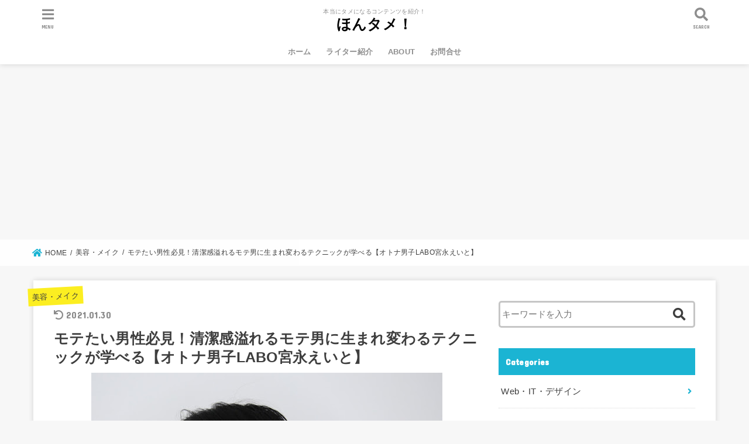

--- FILE ---
content_type: text/html; charset=UTF-8
request_url: https://hontame.com/archives/587
body_size: 20146
content:
<!doctype html>
<html lang="ja"
	prefix="og: https://ogp.me/ns#" >

<head>
<meta charset="utf-8">
<meta http-equiv="X-UA-Compatible" content="IE=edge">
<meta name="HandheldFriendly" content="True">
<meta name="MobileOptimized" content="320">
<meta name="viewport" content="width=device-width, initial-scale=1"/>

<link rel="pingback" href="https://hontame.com/xmlrpc.php">

<title>モテたい男性必見！清潔感溢れるモテ男に生まれ変わるテクニックが学べる【オトナ男子LABO宮永えいと】 | ほんタメ！</title>

		<!-- All in One SEO 4.1.0.2 -->
		<link rel="canonical" href="https://hontame.com/archives/587" />
		<meta property="og:site_name" content="ほんタメ！ | 本当にタメになるコンテンツを紹介！" />
		<meta property="og:type" content="article" />
		<meta property="og:title" content="モテたい男性必見！清潔感溢れるモテ男に生まれ変わるテクニックが学べる【オトナ男子LABO宮永えいと】 | ほんタメ！" />
		<meta property="og:url" content="https://hontame.com/archives/587" />
		<meta property="article:published_time" content="2020-12-25T00:00:08Z" />
		<meta property="article:modified_time" content="2021-01-29T23:39:28Z" />
		<meta name="twitter:card" content="summary" />
		<meta name="twitter:domain" content="hontame.com" />
		<meta name="twitter:title" content="モテたい男性必見！清潔感溢れるモテ男に生まれ変わるテクニックが学べる【オトナ男子LABO宮永えいと】 | ほんタメ！" />
		<script type="application/ld+json" class="aioseo-schema">
			{"@context":"https:\/\/schema.org","@graph":[{"@type":"WebSite","@id":"https:\/\/hontame.com\/#website","url":"https:\/\/hontame.com\/","name":"\u307b\u3093\u30bf\u30e1\uff01","description":"\u672c\u5f53\u306b\u30bf\u30e1\u306b\u306a\u308b\u30b3\u30f3\u30c6\u30f3\u30c4\u3092\u7d39\u4ecb\uff01","publisher":{"@id":"https:\/\/hontame.com\/#organization"}},{"@type":"Organization","@id":"https:\/\/hontame.com\/#organization","name":"\u307b\u3093\u30bf\u30e1\uff01","url":"https:\/\/hontame.com\/"},{"@type":"BreadcrumbList","@id":"https:\/\/hontame.com\/archives\/587#breadcrumblist","itemListElement":[{"@type":"ListItem","@id":"https:\/\/hontame.com\/#listItem","position":"1","item":{"@id":"https:\/\/hontame.com\/#item","name":"Home","description":"\u672c\u5f53\u306b\u30bf\u30e1\u306b\u306a\u308b\u30b3\u30f3\u30c6\u30f3\u30c4\u3092\u7d39\u4ecb\uff01","url":"https:\/\/hontame.com\/"}}]},{"@type":"Person","@id":"https:\/\/hontame.com\/archives\/author\/writer10#author","url":"https:\/\/hontame.com\/archives\/author\/writer10","name":"\u308c\u3044\u3058","image":{"@type":"ImageObject","@id":"https:\/\/hontame.com\/archives\/587#authorImage","url":"https:\/\/hontame.com\/wp-content\/uploads\/2020\/12\/10.jpg","width":"96","height":"96","caption":"\u308c\u3044\u3058"}}]}
		</script>
		<script type="text/javascript" >
			window.ga=window.ga||function(){(ga.q=ga.q||[]).push(arguments)};ga.l=+new Date;
			ga('create', "UA-180453648-1", 'auto');
			ga('send', 'pageview');
		</script>
		<script async src="https://www.google-analytics.com/analytics.js"></script>
		<!-- All in One SEO -->

<link rel='dns-prefetch' href='//ajax.googleapis.com' />
<link rel='dns-prefetch' href='//fonts.googleapis.com' />
<link rel='dns-prefetch' href='//use.fontawesome.com' />
<link rel='dns-prefetch' href='//s.w.org' />
<link rel="alternate" type="application/rss+xml" title="ほんタメ！ &raquo; Feed" href="https://hontame.com/feed" />
<link rel="alternate" type="application/rss+xml" title="ほんタメ！ &raquo; Comments Feed" href="https://hontame.com/comments/feed" />
<link rel="alternate" type="application/rss+xml" title="ほんタメ！ &raquo; モテたい男性必見！清潔感溢れるモテ男に生まれ変わるテクニックが学べる【オトナ男子LABO宮永えいと】 Comments Feed" href="https://hontame.com/archives/587/feed" />
		<script type="text/javascript">
			window._wpemojiSettings = {"baseUrl":"https:\/\/s.w.org\/images\/core\/emoji\/13.0.0\/72x72\/","ext":".png","svgUrl":"https:\/\/s.w.org\/images\/core\/emoji\/13.0.0\/svg\/","svgExt":".svg","source":{"concatemoji":"https:\/\/hontame.com\/wp-includes\/js\/wp-emoji-release.min.js?ver=5.5.3"}};
			!function(e,a,t){var r,n,o,i,p=a.createElement("canvas"),s=p.getContext&&p.getContext("2d");function c(e,t){var a=String.fromCharCode;s.clearRect(0,0,p.width,p.height),s.fillText(a.apply(this,e),0,0);var r=p.toDataURL();return s.clearRect(0,0,p.width,p.height),s.fillText(a.apply(this,t),0,0),r===p.toDataURL()}function l(e){if(!s||!s.fillText)return!1;switch(s.textBaseline="top",s.font="600 32px Arial",e){case"flag":return!c([127987,65039,8205,9895,65039],[127987,65039,8203,9895,65039])&&(!c([55356,56826,55356,56819],[55356,56826,8203,55356,56819])&&!c([55356,57332,56128,56423,56128,56418,56128,56421,56128,56430,56128,56423,56128,56447],[55356,57332,8203,56128,56423,8203,56128,56418,8203,56128,56421,8203,56128,56430,8203,56128,56423,8203,56128,56447]));case"emoji":return!c([55357,56424,8205,55356,57212],[55357,56424,8203,55356,57212])}return!1}function d(e){var t=a.createElement("script");t.src=e,t.defer=t.type="text/javascript",a.getElementsByTagName("head")[0].appendChild(t)}for(i=Array("flag","emoji"),t.supports={everything:!0,everythingExceptFlag:!0},o=0;o<i.length;o++)t.supports[i[o]]=l(i[o]),t.supports.everything=t.supports.everything&&t.supports[i[o]],"flag"!==i[o]&&(t.supports.everythingExceptFlag=t.supports.everythingExceptFlag&&t.supports[i[o]]);t.supports.everythingExceptFlag=t.supports.everythingExceptFlag&&!t.supports.flag,t.DOMReady=!1,t.readyCallback=function(){t.DOMReady=!0},t.supports.everything||(n=function(){t.readyCallback()},a.addEventListener?(a.addEventListener("DOMContentLoaded",n,!1),e.addEventListener("load",n,!1)):(e.attachEvent("onload",n),a.attachEvent("onreadystatechange",function(){"complete"===a.readyState&&t.readyCallback()})),(r=t.source||{}).concatemoji?d(r.concatemoji):r.wpemoji&&r.twemoji&&(d(r.twemoji),d(r.wpemoji)))}(window,document,window._wpemojiSettings);
		</script>
		<style type="text/css">
img.wp-smiley,
img.emoji {
	display: inline !important;
	border: none !important;
	box-shadow: none !important;
	height: 1em !important;
	width: 1em !important;
	margin: 0 .07em !important;
	vertical-align: -0.1em !important;
	background: none !important;
	padding: 0 !important;
}
</style>
	<link rel='stylesheet' id='wp-block-library-css'  href='https://hontame.com/wp-includes/css/dist/block-library/style.min.css' type='text/css' media='all' />
<link rel='stylesheet' id='contact-form-7-css'  href='https://hontame.com/wp-content/plugins/contact-form-7/includes/css/styles.css?ver=5.4.1' type='text/css' media='all' />
<link rel='stylesheet' id='toc-screen-css'  href='https://hontame.com/wp-content/plugins/table-of-contents-plus/screen.min.css?ver=2002' type='text/css' media='all' />
<link rel='stylesheet' id='wordpress-popular-posts-css-css'  href='https://hontame.com/wp-content/plugins/wordpress-popular-posts/assets/css/wpp.css?ver=5.3.2' type='text/css' media='all' />
<link rel='stylesheet' id='stk_style-css'  href='https://hontame.com/wp-content/themes/jstork19/style.css?ver=1.1.0' type='text/css' media='all' />
<link rel='stylesheet' id='stk_child-style-css'  href='https://hontame.com/wp-content/themes/jstork19_custom/style.css' type='text/css' media='all' />
<link rel='stylesheet' id='gf_font-css'  href='https://fonts.googleapis.com/css?family=Concert+One&#038;display=swap' type='text/css' media='all' />
<link rel='stylesheet' id='fontawesome-css'  href='https://use.fontawesome.com/releases/v5.10.2/css/all.css' type='text/css' media='all' />
<link rel='stylesheet' id='fancybox-css'  href='https://hontame.com/wp-content/plugins/easy-fancybox/css/jquery.fancybox.min.css?ver=1.3.24' type='text/css' media='screen' />
<script type='text/javascript' src='https://ajax.googleapis.com/ajax/libs/jquery/1.12.4/jquery.min.js?ver=1.12.4' id='jquery-js'></script>
<script type='application/json' id='wpp-json'>
{"sampling_active":0,"sampling_rate":100,"ajax_url":"https:\/\/hontame.com\/wp-json\/wordpress-popular-posts\/v1\/popular-posts","ID":587,"token":"9124df443c","lang":0,"debug":0}
</script>
<script type='text/javascript' src='https://hontame.com/wp-content/plugins/wordpress-popular-posts/assets/js/wpp.min.js?ver=5.3.2' id='wpp-js-js'></script>
<link rel="https://api.w.org/" href="https://hontame.com/wp-json/" /><link rel="alternate" type="application/json" href="https://hontame.com/wp-json/wp/v2/posts/587" /><link rel="EditURI" type="application/rsd+xml" title="RSD" href="https://hontame.com/xmlrpc.php?rsd" />
<link rel="wlwmanifest" type="application/wlwmanifest+xml" href="https://hontame.com/wp-includes/wlwmanifest.xml" /> 
<link rel='prev' title='【医師が解説】美容コスメ情報なら超タメになる「友利新さん」' href='https://hontame.com/archives/588' />
<link rel='next' title='自宅で寝る前に初心者でもできるヨガ！ヨガ専門サイト【B-life】' href='https://hontame.com/archives/586' />

<link rel='shortlink' href='https://hontame.com/?p=587' />
<link rel="alternate" type="application/json+oembed" href="https://hontame.com/wp-json/oembed/1.0/embed?url=https%3A%2F%2Fhontame.com%2Farchives%2F587" />
<link rel="alternate" type="text/xml+oembed" href="https://hontame.com/wp-json/oembed/1.0/embed?url=https%3A%2F%2Fhontame.com%2Farchives%2F587&#038;format=xml" />
        <style>
            @-webkit-keyframes bgslide {
                from {
                    background-position-x: 0;
                }
                to {
                    background-position-x: -200%;
                }
            }

            @keyframes bgslide {
                    from {
                        background-position-x: 0;
                    }
                    to {
                        background-position-x: -200%;
                    }
            }

            .wpp-widget-placeholder {
                margin: 0 auto;
                width: 60px;
                height: 3px;
                background: #dd3737;
                background: -webkit-gradient(linear, left top, right top, from(#dd3737), color-stop(10%, #571313), to(#dd3737));
                background: linear-gradient(90deg, #dd3737 0%, #571313 10%, #dd3737 100%);
                background-size: 200% auto;
                border-radius: 3px;
                -webkit-animation: bgslide 1s infinite linear;
                animation: bgslide 1s infinite linear;
            }
        </style>
        <style type="text/css">
body, #breadcrumb li a::after{ color: #3E3E3E;}
a, #breadcrumb li.bc_homelink a::before, .author_sns li a::before,.widget li a:after,.np-post-list.prev a::before, .np-post-list.next a::after, .footer-links li a:before{ color: #1bb4d3;}
a:hover{ color: #E69B9B;}

.article-footer .post-categories li a,.article-footer .tags a{ background-color: #1bb4d3;  border-color:#1bb4d3;}
.article-footer .post-categories li a:hover,.article-footer .tags a:hover{ background-color: #E69B9B;  border-color:#E69B9B;}
.article-footer .tags a{ color:#1bb4d3;}
.article-footer .tags a:hover{ color: #E69B9B;}
#header, .bgnormal #inner-header{ background: #ffffff;}
#site__logo a{ color: #000000;}
#header, #g_nav li a, .nav_btn{ color: #8e8e8e;}
@media only screen and (min-width: 768px) {
	.nav ul { background: #666666;}
	#g_nav .nav li ul.sub-menu li a{ color: #f7f7f7;}
}

#inner-content, #breadcrumb, .entry-content blockquote:before, .entry-content blockquote:after, .archives-list.simple-list .post-list a,.cbox.type_simple,.cbox.type_simple .box_title .span__box_title, .accordion_content{ background: #ffffff;}

.entry-content h2,.widgettitle,.homeadd_wrap h2,.accordion::before,
ul.wpp-list li a:before,#toc_container .toc_number { background: #1bb4d3; color: #ffffff;}

.entry-content h3,.entry-content h4,.cat_postlist .catttl,.archive-title,
.h_boader .entry-content h2,.h_boader .homeadd_wrap h2{ border-color: #1bb4d3;}
.h_balloon .entry-content h2:after,.h_balloon .homeadd_wrap h2:after{ border-top-color: #1bb4d3;}
.entry-content ul li:before, #toc_container .toc_title::before{ color: #1bb4d3;}
.entry-content ol > li:before{ background: #1bb4d3; border-color: #1bb4d3;  color: #ffffff;}

#container .cat-name,.related_article .ttl:before{ background: #fcee21; color:  #3e3e3e;}
.btn-wrap a, .wp-block-button.is-style-normal a{ background: #1bb4d3;border-color: #1bb4d3;}
.btn-wrap a:hover, .wp-block-button.is-style-normal a:hover, .widget .btn-wrap:not(.simple) a:hover{ color: #1bb4d3;border-color: #1bb4d3;}
.btn-wrap.simple a, .wp-block-button.is-style-simple a, .pagination a, .pagination span,.page-links a{ border-color: #1bb4d3; color: #1bb4d3;}
.btn-wrap.simple a:hover, .wp-block-button.is-style-simple a:hover, .pagination .current,.pagination .current:hover,.page-links ul > li > span,.pagination a:hover,.pagination a:focus,.page-links a:hover,.page-links a:focus,.accordionBtn{ background-color: #1bb4d3;}
.accordionBtn.active{ background-color: #E69B9B;}

#top_carousel a, .slick-prev:before, .slick-next:before, .slick-dots li button:before{color: #444444;}
#sidebar1, .widget:not(.widget_text) a{ color: #3e3e3e;}
.bgfull #footer-top, .cta-inner{ background-color: #666666; color: #CACACA;}
.footer a,#footer-top a{ color: #f7f7f7;}
#footer-top .widgettitle{ color: #CACACA;}
.bgfull #footer, .bgnormal #footer #inner-footer { background-color: #666666; color: #CACACA;}
.wp-block-stk-plugin-faq .faq_title::before{ background-color: #3E3E3E;}
.newmark::before{background-color: #ff6347;}
</style>
<script data-ad-client="ca-pub-8286876895359144" async src="https://pagead2.googlesyndication.com/pagead/js/adsbygoogle.js"></script><link rel="alternate" type="application/rss+xml" title="RSS" href="https://hontame.com/rsslatest.xml" /></head>

<body class="post-template-default single single-post postid-587 single-format-standard headercenter gf_Quicksand bgfull">

<div id="container">


<header id="header" class="header">
<div id="inner-header" class="wrap">


<div id="site__logo" class="fs_m">
	<p class="site_description">本当にタメになるコンテンツを紹介！</p>

	
		<p class="h1 text none_gf"><a href="https://hontame.com" rel="nofollow">ほんタメ！</a></p>
	
</div>

<nav id="g_nav" class="menu-%e3%80%90pc%e3%80%91%e3%82%b0%e3%83%ad%e3%83%bc%e3%83%90%e3%83%ab%e3%83%8a%e3%83%93-container"><ul id="menu-%e3%80%90pc%e3%80%91%e3%82%b0%e3%83%ad%e3%83%bc%e3%83%90%e3%83%ab%e3%83%8a%e3%83%93" class="nav top-nav cf"><li id="menu-item-96" class="menu-item menu-item-type-custom menu-item-object-custom menu-item-home menu-item-96"><a href="https://hontame.com">ホーム</a></li>
<li id="menu-item-3964" class="menu-item menu-item-type-post_type menu-item-object-page menu-item-3964"><a href="https://hontame.com/writer">ライター紹介</a></li>
<li id="menu-item-644" class="menu-item menu-item-type-post_type menu-item-object-page menu-item-644"><a href="https://hontame.com/about">ABOUT</a></li>
<li id="menu-item-99" class="menu-item menu-item-type-post_type menu-item-object-page menu-item-99"><a href="https://hontame.com/contact">お問合せ</a></li>
</ul></nav>

<a href="#searchbox" data-remodal-target="searchbox" class="nav_btn search_btn"><span class="text gf">search</span></a>

<a href="#spnavi" data-remodal-target="spnavi" class="nav_btn menu_btn"><span class="text gf">menu</span></a>



</div>
</header>



<div id="breadcrumb" class="breadcrumb fadeIn cf"><div class="wrap"><ul><li itemscope itemtype="//data-vocabulary.org/Breadcrumb" class="bc_homelink"><a href="https://hontame.com/" itemprop="url"><span itemprop="title"> HOME</span></a></li><li itemscope itemtype="//data-vocabulary.org/Breadcrumb"><a href="https://hontame.com/category/beauty" itemprop="url"><span itemprop="title">美容・メイク</span></a></li><li class="bc_posttitle">モテたい男性必見！清潔感溢れるモテ男に生まれ変わるテクニックが学べる【オトナ男子LABO宮永えいと】</li></ul></div></div>









<div id="content">
<div id="inner-content" class="fadeIn wrap">

<main id="main">
<article id="post-587" class="post-587 post type-post status-publish format-standard has-post-thumbnail hentry category-beauty article">
<header class="article-header entry-header">
<p class="byline entry-meta vcard cf">

<span class="cat-name cat-id-9"><a href="https://hontame.com/category/beauty">美容・メイク</a></span>
<time class="time__date gf entry-date undo updated" datetime="2021-01-30">2021.01.30</time>

</p>

<h1 class="entry-title single-title" itemprop="headline" rel="bookmark">モテたい男性必見！清潔感溢れるモテ男に生まれ変わるテクニックが学べる【オトナ男子LABO宮永えいと】</h1>

<figure class="eyecatch">
<img src="https://yt3.ggpht.com/ytc/AAUvwnhHWkfL34-fiUZ3IcUOiPsPv4_rfOCOFITHrWqUOw=s600-c-k-c0x00ffffff-no-rj"  class="external-img wp-post-image "  /><figcaption class="eyecatch-caption-text">髪型はどんなものがいいのか？スキンケアってどうすればいいの？そんな悩みを抱えている男性でも、清潔感溢れるモテる男性に生まれ変われるテクニックが学べる「宮永えいと」さんのチャンネル。
</figcaption></figure>
<div class="sns_btn">
<ul>

<li class="twitter"> 
<a target="blank" href="//twitter.com/intent/tweet?url=https%3A%2F%2Fhontame.com%2Farchives%2F587&text=%E3%83%A2%E3%83%86%E3%81%9F%E3%81%84%E7%94%B7%E6%80%A7%E5%BF%85%E8%A6%8B%EF%BC%81%E6%B8%85%E6%BD%94%E6%84%9F%E6%BA%A2%E3%82%8C%E3%82%8B%E3%83%A2%E3%83%86%E7%94%B7%E3%81%AB%E7%94%9F%E3%81%BE%E3%82%8C%E5%A4%89%E3%82%8F%E3%82%8B%E3%83%86%E3%82%AF%E3%83%8B%E3%83%83%E3%82%AF%E3%81%8C%E5%AD%A6%E3%81%B9%E3%82%8B%E3%80%90%E3%82%AA%E3%83%88%E3%83%8A%E7%94%B7%E5%AD%90LABO%E5%AE%AE%E6%B0%B8%E3%81%88%E3%81%84%E3%81%A8%E3%80%91&tw_p=tweetbutton" onclick="window.open(this.href, 'tweetwindow', 'width=550, height=450,personalbar=0,toolbar=0,scrollbars=1,resizable=1'); return false;"><span class="text">ツイート</span><span class="count"></span></a>
</li>

<li class="facebook">
<a href="//www.facebook.com/sharer.php?src=bm&u=https%3A%2F%2Fhontame.com%2Farchives%2F587&t=%E3%83%A2%E3%83%86%E3%81%9F%E3%81%84%E7%94%B7%E6%80%A7%E5%BF%85%E8%A6%8B%EF%BC%81%E6%B8%85%E6%BD%94%E6%84%9F%E6%BA%A2%E3%82%8C%E3%82%8B%E3%83%A2%E3%83%86%E7%94%B7%E3%81%AB%E7%94%9F%E3%81%BE%E3%82%8C%E5%A4%89%E3%82%8F%E3%82%8B%E3%83%86%E3%82%AF%E3%83%8B%E3%83%83%E3%82%AF%E3%81%8C%E5%AD%A6%E3%81%B9%E3%82%8B%E3%80%90%E3%82%AA%E3%83%88%E3%83%8A%E7%94%B7%E5%AD%90LABO%E5%AE%AE%E6%B0%B8%E3%81%88%E3%81%84%E3%81%A8%E3%80%91" onclick="javascript:window.open(this.href, '', 'menubar=no,toolbar=no,resizable=yes,scrollbars=yes,height=300,width=600');return false;"><span class="text">シェア</span><span class="count"></span></a>
</li>

<li class="hatebu">       
<a href="//b.hatena.ne.jp/add?mode=confirm&url=https://hontame.com/archives/587&title=%E3%83%A2%E3%83%86%E3%81%9F%E3%81%84%E7%94%B7%E6%80%A7%E5%BF%85%E8%A6%8B%EF%BC%81%E6%B8%85%E6%BD%94%E6%84%9F%E6%BA%A2%E3%82%8C%E3%82%8B%E3%83%A2%E3%83%86%E7%94%B7%E3%81%AB%E7%94%9F%E3%81%BE%E3%82%8C%E5%A4%89%E3%82%8F%E3%82%8B%E3%83%86%E3%82%AF%E3%83%8B%E3%83%83%E3%82%AF%E3%81%8C%E5%AD%A6%E3%81%B9%E3%82%8B%E3%80%90%E3%82%AA%E3%83%88%E3%83%8A%E7%94%B7%E5%AD%90LABO%E5%AE%AE%E6%B0%B8%E3%81%88%E3%81%84%E3%81%A8%E3%80%91" onclick="window.open(this.href, 'HBwindow', 'width=600, height=400, menubar=no, toolbar=no, scrollbars=yes'); return false;" target="_blank"><span class="text">はてブ</span><span class="count"></span></a>
</li>

<li class="line">
<a href="//line.me/R/msg/text/?%E3%83%A2%E3%83%86%E3%81%9F%E3%81%84%E7%94%B7%E6%80%A7%E5%BF%85%E8%A6%8B%EF%BC%81%E6%B8%85%E6%BD%94%E6%84%9F%E6%BA%A2%E3%82%8C%E3%82%8B%E3%83%A2%E3%83%86%E7%94%B7%E3%81%AB%E7%94%9F%E3%81%BE%E3%82%8C%E5%A4%89%E3%82%8F%E3%82%8B%E3%83%86%E3%82%AF%E3%83%8B%E3%83%83%E3%82%AF%E3%81%8C%E5%AD%A6%E3%81%B9%E3%82%8B%E3%80%90%E3%82%AA%E3%83%88%E3%83%8A%E7%94%B7%E5%AD%90LABO%E5%AE%AE%E6%B0%B8%E3%81%88%E3%81%84%E3%81%A8%E3%80%91%0Ahttps%3A%2F%2Fhontame.com%2Farchives%2F587" target="_blank"><span class="text">送る</span></a>
</li>

<li class="pocket">
<a href="//getpocket.com/edit?url=https://hontame.com/archives/587&title=モテたい男性必見！清潔感溢れるモテ男に生まれ変わるテクニックが学べる【オトナ男子LABO宮永えいと】" onclick="window.open(this.href, 'FBwindow', 'width=550, height=350, menubar=no, toolbar=no, scrollbars=yes'); return false;"><span class="text">Pocket</span><span class="count"></span></a></li>

</ul>
</div></header>



<section class="entry-content cf">



<div class="wp-block-stk-plugin-cbox cbox intitle is-style-blue_box type_normal"><div class="box_title"><span class="span__box_title">こんな人におすすめ！</span></div><div class="cboxcomment">
<ul><li><strong>とにかく女性にモテたい、好印象をもってもらいたい</strong></li><li><strong>男性だけど身だしなみを整える方法がしりたい</strong></li><li><strong>好印象のヘアスタイルをみつけたい</strong></li></ul>



<p>オトナ男子LABO宮永えいとさんの動画はこんな悩みを解決してくれます。<br>今まで冴えない地味な印象だった男性でも清潔感溢れるモテる男性に生まれ変われるテクニックが満載です。</p>
</div></div>



<div class="wp-block-buttons aligncenter">
<div class="wp-block-button is-style-rich_yellow"><a class="wp-block-button__link" href="https://www.youtube.com/channel/UCEOMSlnfvEeaA79tTwpxWVg" target="_blank" rel="noreferrer noopener">youtubeチャンネルはこちら</a></div>
</div>



<p><br>男として生まれたからには、気になる女性にモテたいと思うのはごく自然な感情です。<br>でも、そのためには何をしたらいいのかが分からない人も多いと思います。</p>



<p>髪型はどんなものがいいのか？スキンケアってどうすればいいの？<br>女性に好感をもたれる話し方ってどうすればいいの？<br><span class="span-stk-maker-yellow"><strong>など、女性にモテるためには実はいくつものテクニックがあるのです</strong></span>。</p>



<p>オトナ男子LABOではそんな男性の気になる情報が満載です。</p>



<div class="has-text-align-center" style="margin-bottom: 1em">
<script async src="https://pagead2.googlesyndication.com/pagead/js/adsbygoogle.js"></script>
<!-- レクタングル大(固定) -->
<ins class="adsbygoogle"
     style="display:inline-block;width:336px;height:280px"
     data-ad-client="ca-pub-8286876895359144"
     data-ad-slot="8465950288"></ins>
<script>
     (adsbygoogle = window.adsbygoogle || []).push({});
</script>
</div>
<div id="toc_container" class="no_bullets"><p class="toc_title">Contents</p><ul class="toc_list"><li><a href="#LABO"><span class="toc_number toc_depth_1">1</span> オトナ男子LABO宮永えいとさんの特徴・学べる事</a><ul><li><a href="#i"><span class="toc_number toc_depth_2">1.1</span> 宮永えいとさんてどんな人？</a></li><li><a href="#i-2"><span class="toc_number toc_depth_2">1.2</span> 現役美容師だけにヘアスタイルのアドバイスが凄い</a></li><li><a href="#i-3"><span class="toc_number toc_depth_2">1.3</span> 女性にモテるための情報満載</a></li></ul></li><li><a href="#i-4"><span class="toc_number toc_depth_1">2</span> こんな方はちょっと注意が必要</a></li><li><a href="#i-5"><span class="toc_number toc_depth_1">3</span> ほんタメ編集部で実際に試してみた</a></li><li><a href="#i-6"><span class="toc_number toc_depth_1">4</span> これだけは見ておきたい、おすすめ動画</a><ul><li><a href="#i-7"><span class="toc_number toc_depth_2">4.1</span> センターパート、一緒にやりましょう【超解説】</a></li><li><a href="#SUB"><span class="toc_number toc_depth_2">4.2</span> SUB)顔の産毛を剃ると良いこと【フェイスシェービング】</a></li></ul></li><li><a href="#i-8"><span class="toc_number toc_depth_1">5</span> 実践！こう活用しよう！</a><ul><li><a href="#i-9"><span class="toc_number toc_depth_2">5.1</span> ヘアスタイル・スキンケア・会話術を組み合わせて学ぶのがおすすめ！</a></li></ul></li><li><a href="#i-10"><span class="toc_number toc_depth_1">6</span> 同系列のチャンネルとの比較</a></li><li><a href="#i-11"><span class="toc_number toc_depth_1">7</span> まとめ</a></li></ul></div>
<h2><span id="LABO">オトナ男子LABO宮永えいとさんの特徴・学べる事</span></h2>



<h3><span id="i">宮永えいとさんてどんな人？</span></h3>



<p>オトナ男子LABOの宮永えいとさんは東京は原宿で美容師をされている現役の美容師さんです。<br>美容師の中でも原宿でやられているというのは<span class="span-stk-maker-yellow"><strong>日本でもトップラスの美容師</strong></span>だと言ってもいいでしょう。</p>



<p>まだ、年齢はお若いですが以前に美容室の店長もやられたことがあるとか…凄いですよね。</p>



<p>実は、宮永えいとさん小学校、中学校時代はある精神的な病気をかかえていたようです。<br>それが原因で人前に出るのが苦手になりネットの世界に閉じこもっていたとか…</p>



<p>でも、今は1日20人以上と笑顔で会話ができるモテる美容師をされています。<br>そんなテクニックをこのチャンネルでは包み隠さずに教えてくれていますよ。</p>



<h3><span id="i-2">現役美容師だけにヘアスタイルのアドバイスが凄い</span></h3>



<p>宮永えいとさんは現役の美容師、しかも東京原宿で活躍されています。</p>



<p>原宿の美容師といういと美容師の中でも最先端という印象ですよね。<br>オトナ男子LABOではそんな宮永さんだから発信できるお洒落なヘアスタイルがたくさん紹介されています。</p>



<p><span class="span-stk-maker-yellow"><strong>ヘアスタイルだけでなく、ポマードやヘアワックスなどの整髪料の紹介や使い方も</strong></span>教えてくれていて、女性にモテたいけどどんな髪型がいいかなぁ～と思っている方にはとても参考になりますよ。</p>



<h3><span id="i-3">女性にモテるための情報満載</span></h3>



<p>モテる職業と言って思い浮かべるのはどんな職業でしょうか？</p>



<p>アパレルの店員？デキる営業マン？でもダントツはやはり美容師ではないでしょうか？</p>



<p><span class="span-stk-maker-yellow"><strong>宮永えいとさんは東京原宿で現役で美容師をやれています。</strong></span><br>美容師という仕事は毎日、マンツーマンでお客さんと会話をし、ヘアスタイルも会話も満足させるお仕事です。</p>



<p>女性のお客さんも多いでしょうから、当然、身だしなみや好感を持たれる話し方、ファッションにもこだわらざるをえないですよね？<br>そんな実体験から女性にモテたいという人向けに発信されているのがオトナ男子LABOです。</p>



<div class="has-text-align-center" style="margin-bottom: 1em">
<script async src="https://pagead2.googlesyndication.com/pagead/js/adsbygoogle.js"></script>
<!-- レクタングル大(固定) -->
<ins class="adsbygoogle"
     style="display:inline-block;width:336px;height:280px"
     data-ad-client="ca-pub-8286876895359144"
     data-ad-slot="8465950288"></ins>
<script>
     (adsbygoogle = window.adsbygoogle || []).push({});
</script>
</div>
<h2><span id="i-4">こんな方はちょっと注意が必要</span></h2>



<p>オトナ男子LABOはモテる男性に必要な情報紹介してくれていますが、内容としては「メンズメイク」「ヘアスタイル」が主なテーマです。<br>もう一つモテるために必要なのは「ファッション」ですよね。</p>



<p><span class="span-stk-maker-yellow"><strong>宮永えいとさんのチャンネルではこの「ファッション」についての解説はありません。</strong></span><br>もし、ファッションやコーデも知りたいという人は別のチャンネルを参考にされてください。</p>



<p>メンズファッションを学ぶには<a href="https://www.youtube.com/channel/UCagAVZFPcLh9UMDidIUfXKQ">MBちゃんねる</a>が参考になりますよ。</p>



<div class="has-text-align-center" style="margin-bottom: 1em">
<script async src="https://pagead2.googlesyndication.com/pagead/js/adsbygoogle.js"></script>
<!-- レクタングル大(固定) -->
<ins class="adsbygoogle"
     style="display:inline-block;width:336px;height:280px"
     data-ad-client="ca-pub-8286876895359144"
     data-ad-slot="8465950288"></ins>
<script>
     (adsbygoogle = window.adsbygoogle || []).push({});
</script>
</div>
<h2><span id="i-5">ほんタメ編集部で実際に試してみた</span></h2>



<div class="wp-block-stk-plugin-voicecomment voice default l icon_default"><figure class="icon"><img class="voice_icon__img" src="https://hontame.com/wp-content/uploads/2020/10/ロングヘアーの女の人の無料アイコン素材-2.png"/></figure><div class="voicecomment">
<p>毎日パソコン作業続きで目の下にクマが気になっていた私が、オトナ男子LABO動画をみて初めてコンシーラーでクマ隠しをしてみました！</p>
</div></div>



<figure class="wp-block-embed-youtube wp-block-embed is-type-video is-provider-youtube wp-embed-aspect-16-9 wp-has-aspect-ratio"><div class="wp-block-embed__wrapper">
<div class="youtube-container"><iframe title="クマを消そう。コンシーラー術。" width="728" height="410" src="https://www.youtube.com/embed/ECys9l45X-c?feature=oembed&amp;wmode=opaque" frameborder="0" allow="accelerometer; autoplay; clipboard-write; encrypted-media; gyroscope; picture-in-picture" allowfullscreen></iframe></div>
</div></figure>



<p>男性の多くは目の下のクマは気になるけどどうしていいか分からずにそのまま放置という人も多いと思います。<br><br>コンシーラーって何？という人も居ますよね。</p>



<p>実際、私もその1人でした。この動画を見て、プレマビスタやコンシーラーを初めて知り、購入してみました。<br><br>男性だと使い方も分からない人が多いと思いますが、この動画ではとても分かりやすく教えてくれています。</p>



<p>使った結果！見違えるほとスッキリとした目元になりましたよ。</p>



<div class="wp-block-stk-plugin-cbox cbox intitle is-style-blue_box type_normal"><div class="box_title"><span class="span__box_title">良かった所・悪かった所</span></div><div class="cboxcomment">
<p><strong>良かった所</strong><br>コンシーラーとは何か？どんな風に使ったらいいのかが一目で分かりました。<br>また、クマの種類によってコンシーラーの色を変えるというのも初めて知りました。</p>



<p><strong>悪かった所</strong><br>今まで持っていなかった化粧下地やコンシーラーを買う必要がありました。<br>もし、彼女や母親がいれば流用できるかもしませんね。</p>
</div></div>



<h2><span id="i-6">これだけは見ておきたい、おすすめ動画</span></h2>



<h3><span id="i-7">センターパート、一緒にやりましょう【超解説】</span></h3>



<p>ウォーキングデッドで、省略英語を聞き取れるような練習です。。</p>



<figure class="wp-block-embed-youtube wp-block-embed is-type-video is-provider-youtube wp-embed-aspect-16-9 wp-has-aspect-ratio"><div class="wp-block-embed__wrapper">
<div class="youtube-container"><iframe title="センターパート、一緒にやりましょう【超解説】" width="728" height="410" src="https://www.youtube.com/embed/F_NBkrriPdA?feature=oembed&amp;wmode=opaque" frameborder="0" allow="accelerometer; autoplay; clipboard-write; encrypted-media; gyroscope; picture-in-picture" allowfullscreen></iframe></div>
</div></figure>



<p>男性にとって憧れのセンターパートですが、なかなか自分でやるとセットが難しいものです。<br>この動画はちょっと長いですが、センターパートのやり方が凄くよく分かります。<br>是非、実践してみてくださいね。</p>



<h3><span id="SUB">SUB)顔の産毛を剃ると良いこと【フェイスシェービング】</span></h3>



<figure class="wp-block-embed-youtube wp-block-embed is-type-video is-provider-youtube wp-embed-aspect-16-9 wp-has-aspect-ratio"><div class="wp-block-embed__wrapper">
<div class="youtube-container"><iframe title="SUB)顔の産毛を剃ると良いこと【フェイスシェービング】" width="728" height="410" src="https://www.youtube.com/embed/KLHE1ZamXXg?feature=oembed&amp;wmode=opaque" frameborder="0" allow="accelerometer; autoplay; clipboard-write; encrypted-media; gyroscope; picture-in-picture" allowfullscreen></iframe></div>
</div></figure>



<p>男性の身だしなみで顔の産毛を剃っている人ってどのくらいいらっしゃるでしょうか？<br><br>女性はほぼ毎日やっているフェイスシェービングですが男性だけやらないというのもおかしいですよね。<br><br>この動画では男性の産毛の整え方を宮永えいとさん自ら教えてくれています。</p>



<h2><span id="i-8">実践！こう活用しよう！</span></h2>



<p><span class="span-stk-maker-yellow"><strong>オトナ男子LABO宮永えいとさんのチャンネルはモテるためのテクニックが満載です</strong></span>。<br>では、このチャンネルをどう活用すればいいでしょうか？</p>



<ol><li>女性にモテるためのその1　ヘアスタイルを学ぼう<br>人の印象を大きく決めてしまうのはヘアスタイルです。このチャンネルはヘアスタイルに対する情報が多いので、まずはヘアスタイルについて学びましょう。</li><li>女性にモテるためのその2　スキンケアを学ぼう<br>男性の印象でヘアスタイルの次に重要なのが肌の印象です。肌がカサカサ粉が吹いていたり、油ギッシュだと不潔な印象を与えてしまいます。</li><li>女性にモテるためのその3　会話術を学ぼう。<br>ヘアスタイル、スキンケアで清潔でフレッシュな外見を手に入れたら今度はいよいよ核心に入っていきます。それは会話術。<br>オトナ男子LABOではそんなモテ会話についても解説されているので参考にしてみましょう。</li></ol>



<h3><span id="i-9">ヘアスタイル・スキンケア・会話術を組み合わせて学ぶのがおすすめ！</span></h3>



<p>女性にモテるにはヘアスタイルだけでもスキンケアだけでもなく、総合的に組み合わせて学ぶのがおすすめです。</p>



<p></p>



<h2><span id="i-10">同系列のチャンネルとの比較</span></h2>



<figure class="wp-block-table"><table><tbody><tr><td></td><td>難易度</td><td>実践度</td><td>分かりやすさ</td></tr><tr><td><a href="https://hontame.com/archives/587">オトナ男子LABO</a></td><td>初心者向け</td><td>◎</td><td>◎</td></tr><tr><td>ビヨケン　-VIYOKEN-</td><td>初心者向け</td><td>〇</td><td>◎</td></tr><tr><td>髪西</td><td>初心者向け</td><td>〇</td><td>〇</td></tr><tr><td>MBちゃんねる</td><td>初心者向け</td><td>△</td><td>〇</td></tr></tbody></table></figure>



<p></p>



<h2><span id="i-11">まとめ</span></h2>



<p>如何でしたでしょうか？<br>モテる男になるためにとても参考になるオトナ男子LABO宮永えいとさんのチャンネルを紹介してきました。</p>



<p>ご自身も現役美容師でなおかつイケメンの宮永えいとさん。<br>その、モテるためのテクニックが満載のチャンネルですよね。</p>



<p>まずはヘアスタイル、スキンケアを整えて明日からモテる男に変身してみませんか？</p>
<div class="has-text-align-center" style="margin-bottom: 1em">
<script async src="https://pagead2.googlesyndication.com/pagead/js/adsbygoogle.js"></script>
<!-- レクタングル大(固定) -->
<ins class="adsbygoogle"
     style="display:inline-block;width:336px;height:280px"
     data-ad-client="ca-pub-8286876895359144"
     data-ad-slot="8465950288"></ins>
<script>
     (adsbygoogle = window.adsbygoogle || []).push({});
</script>
</div>
<style>
/*プロフィール枠*/
#author_profile {
  border: 1px solid #194c80;
  width: 100%;
  margin: 40px auto;
  overflow: hidden;
}
#author_profile p {
  margin-bottom: 10px;
  line-height: 1.8;
}
/*この記事を書いた人の見出し*/
#author_profile p.label {
  font-size: 14px;
  font-weight: bold;
  color: #fff;
  background: #194c80;
  padding: 10px 15px;
  margin: 0px;
}

#author_profile p.author_box_footer{
  font-size: 1.2em;
  background: #ececec;
  text-align: right;
  clear: both;
  padding: 2px 15px;
  margin-bottom: 0px;
}

#author_profile p.author_box_footer a {
  color: #c9c9c9;
}

/*名前*/
#author_profile p.author_name {
  font-size: 14px;
  font-weight: bold;
  display: inline-block;
  position: relative;
}
/*名前下の下線*/
#author_profile p.author_name::after {
  content: "";
  border-bottom: solid 3px #194c80;
  position: absolute;
  left: 0;
  right: 0;
  bottom: -6px;
}
/*左側画像ブロック*/
#author_profile .left {
  width: 18%;
  float: left;
  text-align: center;
  margin: 10px 0 15px 30px;
}
/*画像サイズ*/
#author_profile .left img {
    border-radius: 50%;  /* 角丸半径を50%にする(=円形にする) */
  width: 100%;
	border: 2px solid #999999; /* 枠線を付加 */
	margin-bottom: 10px;
}
/*右側テキストブロック*/
#author_profile .right {
  width: 70%;
  float: left;
  font-size: 1em;
  line-height: 1.6;
  padding: 5px 0 0 30px;
}

/*SP時の挙動（画面サイズが小さい時）*/
@media (max-width: 480px) {
  #author_profile p.author_name {
    text-align: center;
  }
  #author_profile .left {
    width: 100%;
    float: none;
    margin-left: 0;
    margin-bottom: 0;
    text-align: center;
  }
  #author_profile .left img {
    width: 33%;
  }
  #author_profile .right {
    width: 100%;
    float: none;
    padding: 10px 20px 0;
  }
}


</style>
<section id="author_profile"> <p class="label">この記事を書いた人</p> <div class="left">  <p><a href="https://hontame.com/archives/author/writer10"><img src="https://hontame.com/wp-content/uploads/2020/12/10-300x300.jpg" width="300" height="300" alt="れいじ" class="avatar avatar-300 wp-user-avatar wp-user-avatar-300 alignnone photo" / loading="lazy"><noscript><img src="https://hontame.com/wp-content/uploads/2020/12/10-300x300.jpg" width="300" height="300" alt="れいじ" class="avatar avatar-300 wp-user-avatar wp-user-avatar-300 alignnone photo" / ></noscript></a></p>  <p class="author_name"><a href="https://hontame.com/archives/author/writer10" title="Posts by れいじ" rel="author">れいじ</a></p></div> <div class="right">  <p></p> </div></section>

</section>


<footer class="article-footer">
<ul class="post-categories">
	<li><a href="https://hontame.com/category/beauty" rel="category tag">美容・メイク</a></li></ul></footer>


<div class="sharewrap">
<div class="sns_btn">
<ul>

<li class="twitter"> 
<a target="blank" href="//twitter.com/intent/tweet?url=https%3A%2F%2Fhontame.com%2Farchives%2F587&text=%E3%83%A2%E3%83%86%E3%81%9F%E3%81%84%E7%94%B7%E6%80%A7%E5%BF%85%E8%A6%8B%EF%BC%81%E6%B8%85%E6%BD%94%E6%84%9F%E6%BA%A2%E3%82%8C%E3%82%8B%E3%83%A2%E3%83%86%E7%94%B7%E3%81%AB%E7%94%9F%E3%81%BE%E3%82%8C%E5%A4%89%E3%82%8F%E3%82%8B%E3%83%86%E3%82%AF%E3%83%8B%E3%83%83%E3%82%AF%E3%81%8C%E5%AD%A6%E3%81%B9%E3%82%8B%E3%80%90%E3%82%AA%E3%83%88%E3%83%8A%E7%94%B7%E5%AD%90LABO%E5%AE%AE%E6%B0%B8%E3%81%88%E3%81%84%E3%81%A8%E3%80%91&tw_p=tweetbutton" onclick="window.open(this.href, 'tweetwindow', 'width=550, height=450,personalbar=0,toolbar=0,scrollbars=1,resizable=1'); return false;"><span class="text">ツイート</span><span class="count"></span></a>
</li>

<li class="facebook">
<a href="//www.facebook.com/sharer.php?src=bm&u=https%3A%2F%2Fhontame.com%2Farchives%2F587&t=%E3%83%A2%E3%83%86%E3%81%9F%E3%81%84%E7%94%B7%E6%80%A7%E5%BF%85%E8%A6%8B%EF%BC%81%E6%B8%85%E6%BD%94%E6%84%9F%E6%BA%A2%E3%82%8C%E3%82%8B%E3%83%A2%E3%83%86%E7%94%B7%E3%81%AB%E7%94%9F%E3%81%BE%E3%82%8C%E5%A4%89%E3%82%8F%E3%82%8B%E3%83%86%E3%82%AF%E3%83%8B%E3%83%83%E3%82%AF%E3%81%8C%E5%AD%A6%E3%81%B9%E3%82%8B%E3%80%90%E3%82%AA%E3%83%88%E3%83%8A%E7%94%B7%E5%AD%90LABO%E5%AE%AE%E6%B0%B8%E3%81%88%E3%81%84%E3%81%A8%E3%80%91" onclick="javascript:window.open(this.href, '', 'menubar=no,toolbar=no,resizable=yes,scrollbars=yes,height=300,width=600');return false;"><span class="text">シェア</span><span class="count"></span></a>
</li>

<li class="hatebu">       
<a href="//b.hatena.ne.jp/add?mode=confirm&url=https://hontame.com/archives/587&title=%E3%83%A2%E3%83%86%E3%81%9F%E3%81%84%E7%94%B7%E6%80%A7%E5%BF%85%E8%A6%8B%EF%BC%81%E6%B8%85%E6%BD%94%E6%84%9F%E6%BA%A2%E3%82%8C%E3%82%8B%E3%83%A2%E3%83%86%E7%94%B7%E3%81%AB%E7%94%9F%E3%81%BE%E3%82%8C%E5%A4%89%E3%82%8F%E3%82%8B%E3%83%86%E3%82%AF%E3%83%8B%E3%83%83%E3%82%AF%E3%81%8C%E5%AD%A6%E3%81%B9%E3%82%8B%E3%80%90%E3%82%AA%E3%83%88%E3%83%8A%E7%94%B7%E5%AD%90LABO%E5%AE%AE%E6%B0%B8%E3%81%88%E3%81%84%E3%81%A8%E3%80%91" onclick="window.open(this.href, 'HBwindow', 'width=600, height=400, menubar=no, toolbar=no, scrollbars=yes'); return false;" target="_blank"><span class="text">はてブ</span><span class="count"></span></a>
</li>

<li class="line">
<a href="//line.me/R/msg/text/?%E3%83%A2%E3%83%86%E3%81%9F%E3%81%84%E7%94%B7%E6%80%A7%E5%BF%85%E8%A6%8B%EF%BC%81%E6%B8%85%E6%BD%94%E6%84%9F%E6%BA%A2%E3%82%8C%E3%82%8B%E3%83%A2%E3%83%86%E7%94%B7%E3%81%AB%E7%94%9F%E3%81%BE%E3%82%8C%E5%A4%89%E3%82%8F%E3%82%8B%E3%83%86%E3%82%AF%E3%83%8B%E3%83%83%E3%82%AF%E3%81%8C%E5%AD%A6%E3%81%B9%E3%82%8B%E3%80%90%E3%82%AA%E3%83%88%E3%83%8A%E7%94%B7%E5%AD%90LABO%E5%AE%AE%E6%B0%B8%E3%81%88%E3%81%84%E3%81%A8%E3%80%91%0Ahttps%3A%2F%2Fhontame.com%2Farchives%2F587" target="_blank"><span class="text">送る</span></a>
</li>

<li class="pocket">
<a href="//getpocket.com/edit?url=https://hontame.com/archives/587&title=モテたい男性必見！清潔感溢れるモテ男に生まれ変わるテクニックが学べる【オトナ男子LABO宮永えいと】" onclick="window.open(this.href, 'FBwindow', 'width=550, height=350, menubar=no, toolbar=no, scrollbars=yes'); return false;"><span class="text">Pocket</span><span class="count"></span></a></li>

</ul>
</div></div>




	<div id="respond" class="comment-respond">
		<h3 id="reply-title" class="comment-reply-title">Leave a Reply <small><a rel="nofollow" id="cancel-comment-reply-link" href="/archives/587#respond" style="display:none;">Cancel reply</a></small></h3><form action="https://hontame.com/wp-comments-post.php" method="post" id="commentform" class="comment-form" novalidate><p class="comment-notes"><span id="email-notes">Your email address will not be published.</span> Required fields are marked <span class="required">*</span></p><p class="comment-form-comment"><label for="comment">Comment</label> <textarea id="comment" name="comment" cols="45" rows="8" maxlength="65525" required="required"></textarea></p><p class="comment-form-author"><label for="author">Name <span class="required">*</span></label> <input id="author" name="author" type="text" value="" size="30" maxlength="245" required='required' /></p>
<p class="comment-form-email"><label for="email">Email <span class="required">*</span></label> <input id="email" name="email" type="email" value="" size="30" maxlength="100" aria-describedby="email-notes" required='required' /></p>
<p class="comment-form-url"><label for="url">Website</label> <input id="url" name="url" type="url" value="" size="30" maxlength="200" /></p>
<p class="comment-form-cookies-consent"><input id="wp-comment-cookies-consent" name="wp-comment-cookies-consent" type="checkbox" value="yes" /> <label for="wp-comment-cookies-consent">Save my name, email, and website in this browser for the next time I comment.</label></p>
<p class="form-submit"><input name="submit" type="submit" id="submit" class="submit" value="Post Comment" /> <input type='hidden' name='comment_post_ID' value='587' id='comment_post_ID' />
<input type='hidden' name='comment_parent' id='comment_parent' value='0' />
</p></form>	</div><!-- #respond -->
	
</article>

<div id="single_foot">

<div id="np-post">
<div class="prev np-post-list"><a href="https://hontame.com/archives/586" data-text="PREV PAGE"><figure class="eyecatch"><img src="https://yt3.ggpht.com/ytc/AAUvwnipl31aF_AFmQS9nMq41jrwPcTsQ4LV8iEhpQRK=s600-c-k-c0x00ffffff-no-rj"  class="external-img wp-post-image "  /></figure><span class="ttl">自宅で寝る前に初心者でもできるヨガ！ヨガ専門サイト【B-life】</span></a></div>

<div class="next np-post-list"><a href="https://hontame.com/archives/588" data-text="NEXT PAGE"><span class="ttl">【医師が解説】美容コスメ情報なら超タメになる「友利新さん」</span><figure class="eyecatch"><img src="https://yt3.ggpht.com/ytc/AAUvwngSPSYlEh2gfDRMEXepoDmutcdyCcQAWSKqSfkI=s600-c-k-c0x00ffffff-no-rj"  class="external-img wp-post-image "  /></figure></a></div>
</div>

			
	<div id="related-box" class="original-related">
	    <h2 class="related-h h_ttl"><span class="gf">RECOMMEND</span></h2>
				<ul>

				<li class="related_newpost__li">
		    <a href="https://hontame.com/archives/128">
				<figure class="eyecatch">
				<img src="https://yt3.ggpht.com/ytc/AAUvwngWKCVqq6WelX-EwMAnz_QxcVnIY4Kris8YY0qG=s600-c-k-c0x00ffffff-no-rj"  class="external-img wp-post-image "  />				<span class="osusume-label cat-name cat-id-9">美容・メイク</span>				</figure>
				<time class="time__date gf undo">2021.01.28</time>				<div class="ttl">整形級！コンプレックスを隠す簡単メイクテクが凄い【ひなちゃん5しゃい】</div>
			</a>
		</li>
				<li class="related_newpost__li">
		    <a href="https://hontame.com/archives/10327">
				<figure class="eyecatch">
				<img src="https://yt3.ggpht.com/ytc/AAUvwnj9wdCSnWbtU3jSxdZmhh1D2a_kM02b1VzaQa3a=s600-c-k-c0x00ffffff-no-rj"  class="external-img wp-post-image "  />				<span class="osusume-label cat-name cat-id-9">美容・メイク</span>				</figure>
				<time class="time__date gf undo">2021.07.07</time>				<div class="ttl">オトナ女子ファッション講座「mari-colore」を観ると、骨格タイプ別！あなたに似合う「大人女子ファッション」を学べます！</div>
			</a>
		</li>
				<li class="related_newpost__li">
		    <a href="https://hontame.com/archives/8465">
				<figure class="eyecatch">
				<img src="https://yt3.ggpht.com/ytc/AAUvwniLoLsLhKFQa3QQj1KNbeeft4jpEKBfxVJK_Cqv=s600-c-k-c0x00ffffff-no-rj"  class="external-img wp-post-image "  />				<span class="osusume-label cat-name cat-id-9">美容・メイク</span>				</figure>
				<time class="time__date gf undo">2021.08.11</time>				<div class="ttl">「白髪」「くせ毛」「髪のパサつき・広がり」を改善して、美髪をゲットしよう！鶴谷 和俊【髪質改善ちゃんねる】</div>
			</a>
		</li>
				<li class="related_newpost__li">
		    <a href="https://hontame.com/archives/10326">
				<figure class="eyecatch">
				<img src="https://yt3.ggpht.com/T1duTBv-WJl45uQKUF6a-Biw_TDBA36WoUDPobOfL0byJlW4DBXB7z8oVDGtwKspwZM6iWIYEg=s600-c-k-c0x00ffffff-no-rj"  class="external-img wp-post-image "  />				<span class="osusume-label cat-name cat-id-9">美容・メイク</span>				</figure>
				<time class="time__date gf undo">2021.07.07</time>				<div class="ttl">プロからメイクの基礎〜トレンドメイク方法まで学ぶと、あなたも「垢抜け顔」になれます！【兵藤小百合｜さゆりメイク】</div>
			</a>
		</li>
				<li class="related_newpost__li">
		    <a href="https://hontame.com/archives/601">
				<figure class="eyecatch">
				<img src="https://yt3.ggpht.com/ytc/AAUvwni_u2EDoYkpjghLWDc_iyNkpCNU0DqOW8bC-CW9Bw=s600-c-k-c0x00ffffff-no-rj"  class="external-img wp-post-image "  />				<span class="osusume-label cat-name cat-id-9">美容・メイク</span>				</figure>
				<time class="time__date gf">2020.12.31</time>				<div class="ttl">初心者でもかわいくなれるメイク法、プロモデルの【和田さん。チャンネル】</div>
			</a>
		</li>
				<li class="related_newpost__li">
		    <a href="https://hontame.com/archives/2024">
				<figure class="eyecatch">
				<img src="https://yt3.ggpht.com/ytc/AAUvwniCkw5i_BBrF43hu5xDJenWtOb6YUSpdXciXQ6XNDo=s600-c-k-c0x00ffffff-no-rj"  class="external-img wp-post-image "  />				<span class="osusume-label cat-name cat-id-9">美容・メイク</span>				</figure>
				<time class="time__date gf undo">2021.02.09</time>				<div class="ttl">ラクラク変身!!プチプラコスメ・スキンケアなら【nanakoななこ】</div>
			</a>
		</li>
				<li class="related_newpost__li">
		    <a href="https://hontame.com/archives/10298">
				<figure class="eyecatch">
				<img src="https://yt3.ggpht.com/ytc/AAUvwnhC9NmdhgMEeCgVW0lhg7pqrKNoGCF7OyQZTAs_=s600-c-k-c0x00ffffff-no-rj"  class="external-img wp-post-image "  />				<span class="osusume-label cat-name cat-id-9">美容・メイク</span>				</figure>
				<time class="time__date gf undo">2021.08.11</time>				<div class="ttl">大人の正解コーデ！【ミランダかあちゃんねる】でファッションセンスを磨く☆</div>
			</a>
		</li>
				<li class="related_newpost__li">
		    <a href="https://hontame.com/archives/2020">
				<figure class="eyecatch">
				<img src="https://yt3.ggpht.com/ytc/AAUvwnifALd_uS51GrCUEXyLpDjojDB1T-YDYTf6vj9_=s600-c-k-c0x00ffffff-no-rj"  class="external-img wp-post-image "  />				<span class="osusume-label cat-name cat-id-9">美容・メイク</span>				</figure>
				<time class="time__date gf undo">2021.02.09</time>				<div class="ttl">カンタンに変われる!! 韓国コスメ・スキンケアなら【会社員J】</div>
			</a>
		</li>
		
			</ul>
	    	</div>
	  
	  	

</div>
</main>

<div id="sidebar1" class="sidebar" role="complementary"><div id="search-2" class="widget widget_search"><form role="search" method="get" class="searchform" action="https://hontame.com/" >
		<input type="search" placeholder="キーワードを入力" value="" name="s" id="s" />
		<button type="submit" class="searchsubmit"></button>
		</form></div><div id="categories-4" class="widget widget_categories"><h4 class="widgettitle gf"><span>Categories</span></h4>
			<ul>
					<li class="cat-item cat-item-10"><a href="https://hontame.com/category/tech">Web・IT・デザイン</a>
</li>
	<li class="cat-item cat-item-8"><a href="https://hontame.com/category/recipe">グルメ・レシピ</a>
</li>
	<li class="cat-item cat-item-25"><a href="https://hontame.com/category/game">ゲーム攻略</a>
</li>
	<li class="cat-item cat-item-18"><a href="https://hontame.com/category/sports">スポーツ・釣り・アウトドア</a>
</li>
	<li class="cat-item cat-item-1"><a href="https://hontame.com/category/other">その他</a>
</li>
	<li class="cat-item cat-item-16"><a href="https://hontame.com/category/handmade">ハンドメイド・クラフト</a>
</li>
	<li class="cat-item cat-item-19"><a href="https://hontame.com/category/business_startup">ビジネス・起業・副業</a>
</li>
	<li class="cat-item cat-item-4"><a href="https://hontame.com/category/fitness">フィットネス・ダイエット</a>
</li>
	<li class="cat-item cat-item-24"><a href="https://hontame.com/category/pets">ペット・癒し</a>
</li>
	<li class="cat-item cat-item-17"><a href="https://hontame.com/category/diy">ものづくり・DIY</a>
</li>
	<li class="cat-item cat-item-20"><a href="https://hontame.com/category/life_hack">ライフハック・自己啓発</a>
</li>
	<li class="cat-item cat-item-15"><a href="https://hontame.com/category/images">写真・映像</a>
</li>
	<li class="cat-item cat-item-23"><a href="https://hontame.com/category/kids">子育て・キッズ</a>
</li>
	<li class="cat-item cat-item-3"><a href="https://hontame.com/category/investment">投資</a>
</li>
	<li class="cat-item cat-item-21"><a href="https://hontame.com/category/culture">文化・教養</a>
</li>
	<li class="cat-item cat-item-9"><a href="https://hontame.com/category/beauty">美容・メイク</a>
</li>
	<li class="cat-item cat-item-2"><a href="https://hontame.com/category/english_language">英語・語学</a>
</li>
			</ul>

			</div>
<div id="wpp-3" class="widget popular-posts">
<h4 class="widgettitle gf"><span>人気記事</span></h4>

<div class="popular-posts-sr"><style>.wpp-cards-compact { margin-left: 0; margin-right: 0; padding: 0; } .wpp-cards-compact li { display: flex; align-items: center; list-style: none; margin: 0 0 1.2em 0; padding: 0 0 1em 0; border-bottom: #ddd 1px solid; } .wpp-cards-compact li:last-of-type, .wpp-cards-compact li:only-child { margin: 0; padding: 0; border-bottom: none; } .wpp-cards-compact li .wpp-thumbnail { overflow: hidden; display: inline-block; flex-grow: 0; flex-shrink: 0; margin-right: 1em; font-size: 0.8em; line-height: 1; background: #f0f0f0; border: none; } .wpp-cards-compact li a { text-decoration: none; } .wpp-cards-compact li a:hover { text-decoration: underline; } .wpp-cards-compact li .taxonomies, .wpp-cards-compact li .wpp-post-title { display: block; font-weight: bold; } .wpp-cards-compact li .taxonomies { margin-bottom: 0.25em; font-size: 0.7em; line-height: 1; } .wpp-cards-compact li .wpp-post-title { margin-bottom: 0.5em; font-size: 1.2em; line-height: 1.2; } .wpp-cards-compact li .wpp-excerpt { margin: 0; font-size: 0.8em; }</style>
<style>.wpp-list li .wpp-thumbnail { width: 150px; }</style><ul class="wpp-list wpp-cards-compact">
<li><img src="https://yt3.ggpht.com/ytc/AAUvwnjle4pFLHHl1xiTzI_YNLVEf4NiO5vo1LjWak6x=s600-c-k-c0x00ffffff-no-rj"  class="wpp-thumbnail wpp_featured external-img wp-post-image "  /><div class="wpp-item-data"><div class="taxonomies"><a href="https://hontame.com/category/recipe" class="wpp-taxonomy category category-8">グルメ・レシピ</a></div><a href="https://hontame.com/archives/1121" class="wpp-post-title" target="_self">簡単おつまみで「お家居酒屋」！まったり楽しく料理の勉強【平凡な夫婦】</a></div></li>
<li><img src="https://yt3.ggpht.com/ytc/AAUvwngnAnARZahzKODEWzJIemuge578iL09jpuSYd4NlA=s600-c-k-c0x00ffffff-no-rj"  class="wpp-thumbnail wpp_featured external-img wp-post-image "  /><div class="wpp-item-data"><div class="taxonomies"><a href="https://hontame.com/category/fitness" class="wpp-taxonomy category category-4">フィットネス・ダイエット</a></div><a href="https://hontame.com/archives/3925" class="wpp-post-title" target="_self">健康と元気をお届け！セルフケアを全力でサポートしてくれる【整体院 文-AYA-文野靖友】</a></div></li>
<li><img src="https://yt3.ggpht.com/ytc/AAUvwnjdKIPUGHflcFyasBJQmtOKhRFbgk9Ynm7AT8wJ=s600-c-k-c0x00ffffff-no-rj"  class="wpp-thumbnail wpp_featured external-img wp-post-image "  /><div class="wpp-item-data"><div class="taxonomies"><a href="https://hontame.com/category/tech" class="wpp-taxonomy category category-10">Web・IT・デザイン</a></div><a href="https://hontame.com/archives/269" class="wpp-post-title" target="_self">Microsoft Office初心者必見！Word、Excelのスキルアップなら金子晃之さん</a></div></li>
<li><img src="https://yt3.ggpht.com/ytc/AAUvwnghWFFovWe-dhfhv8T-gOe-zCXhMEyohSZ6A8CmMQ=s600-c-k-c0x00ffffff-no-rj"  class="wpp-thumbnail wpp_featured external-img wp-post-image "  /><div class="wpp-item-data"><div class="taxonomies"><a href="https://hontame.com/category/fitness" class="wpp-taxonomy category category-4">フィットネス・ダイエット</a></div><a href="https://hontame.com/archives/7578" class="wpp-post-title" target="_self">【kazuya sakoda】を観て、体の痛みや凝りの原因を知り、根本的・簡単に改善する方法を学ぼう！</a></div></li>
<li><img src="https://yt3.ggpht.com/ytc/AAUvwnhlK8fSIL6D_9U4YkMvTolJaQcNKp547Vx_Zi0nLg=s600-c-k-c0x00ffffff-no-rj"  class="wpp-thumbnail wpp_featured external-img wp-post-image "  /><div class="wpp-item-data"><div class="taxonomies"><a href="https://hontame.com/category/recipe" class="wpp-taxonomy category category-8">グルメ・レシピ</a></div><a href="https://hontame.com/archives/62" class="wpp-post-title" target="_self">再現度100%?!かっちゃんねるの再現レシピがすごい</a></div></li>
<li><img src="https://yt3.ggpht.com/ytc/AAUvwnhsF0Jttlt-8DkGsVQaMt4wBXU0XJmh-h928i2F=s600-c-k-c0x00ffffff-no-rj"  class="wpp-thumbnail wpp_featured external-img wp-post-image "  /><div class="wpp-item-data"><div class="taxonomies"><a href="https://hontame.com/category/recipe" class="wpp-taxonomy category category-8">グルメ・レシピ</a></div><a href="https://hontame.com/archives/5521" class="wpp-post-title" target="_self">男のこだわり料理レシピ、料理の教科書【クキパパ料理チャンネル】</a></div></li>
<li><img src="https://yt3.ggpht.com/ytc/AAUvwnhs5Em9Ibl0PBxID-4Hky9K7e4HWXmF7c5-JmFy=s600-c-k-c0x00ffffff-no-rj"  class="wpp-thumbnail wpp_featured external-img wp-post-image "  /><div class="wpp-item-data"><div class="taxonomies"><a href="https://hontame.com/category/fitness" class="wpp-taxonomy category category-4">フィットネス・ダイエット</a></div><a href="https://hontame.com/archives/1076" class="wpp-post-title" target="_self">器具なし自重トレーニング、自宅でエクササイズするなら【林ケイスケ uFitチャンネル】</a></div></li>
<li><img src="https://yt3.ggpht.com/ytc/AAUvwnhGlmQiHhVhBvCn4sDxbD_OqytdVHLUXLjCQafj=s600-c-k-c0x00ffffff-no-rj"  class="wpp-thumbnail wpp_featured external-img wp-post-image "  /><div class="wpp-item-data"><div class="taxonomies"><a href="https://hontame.com/category/recipe" class="wpp-taxonomy category category-8">グルメ・レシピ</a></div><a href="https://hontame.com/archives/6671" class="wpp-post-title" target="_self">料理人を目指している方必見！プロの飲食店経営者が教える本格的料理チャンネル！【飲食店独立学校 /こうせい校長】</a></div></li>
<li><img src="https://yt3.ggpht.com/ytc/AAUvwnicLG6xHV0Mi_l6E14UJoZpZ9ngRwD0eMgmhWLasGw=s600-c-k-c0x00ffffff-no-rj"  class="wpp-thumbnail wpp_featured external-img wp-post-image "  /><div class="wpp-item-data"><div class="taxonomies"><a href="https://hontame.com/category/culture" class="wpp-taxonomy category category-21">文化・教養</a></div><a href="https://hontame.com/archives/6743" class="wpp-post-title" target="_self">身近な健康に関する情報を現役ドクターが楽しく解説！マスコミが教えてくれないコロナ情報も満載！【ドクターハッシー/内科医 橋本将吉】</a></div></li>
<li><img src="https://yt3.ggpht.com/ytc/AAUvwnh6IqwH9OdfS4IqWdtfvBEiZToQI95-fku7prHVFg=s600-c-k-c0x00ffffff-no-rj"  class="wpp-thumbnail wpp_featured external-img wp-post-image "  /><div class="wpp-item-data"><div class="taxonomies"><a href="https://hontame.com/category/fitness" class="wpp-taxonomy category category-4">フィットネス・ダイエット</a></div><a href="https://hontame.com/archives/3924" class="wpp-post-title" target="_self">楽しく続けよう！【オガトレ】さんのストレッチ＆エクササイズで心と体をリフレッシュ！</a></div></li>

</ul>
</div>
</div>
          <div id="new-entries" class="widget widget_recent_entries widget_newentryimagewidget cf">
            <h4 class="widgettitle gf"><span>最新の記事</span></h4>
			<ul>
												<li>
			<a href="https://hontame.com/archives/12051" title="【ぱすたお家のFIRE早期リタイア戦略ch】を観ると、憧れのFIRE・セミリタイアを最短で実現できます！">
			<figure class="eyecatch">
			<img src="https://yt3.ggpht.com/ytc/AKedOLTeKEnXRnkg7EUzL7KFJfXbhR_10yXx-zjoBqZC2g=s600-c-k-c0x00ffffff-no-rj"  class="external-img wp-post-image "  />			</figure>
			<div class="inbox">
				<div class="ttl">【ぱすたお家のFIRE早期リタイア戦略ch】を観ると、憧れのFIRE・セミリタイアを最短で実現できます！</div>
			<time class="time__date gf undo">2021.09.08</time>			</div>
			</a>
			</li>
						<li>
			<a href="https://hontame.com/archives/12050" title="【ウンTube】を観ると、「腸活」を通じて便秘解消・ダイエットでき、心身ともに健康的な体を手に入れられます！">
			<figure class="eyecatch">
			<img src="https://yt3.ggpht.com/ytc/AKedOLR4rKXDyc775nuTpyeGaaGDJsNxJ0dNMEMAOFf-=s600-c-k-c0x00ffffff-no-rj"  class="external-img wp-post-image "  />			</figure>
			<div class="inbox">
				<div class="ttl">【ウンTube】を観ると、「腸活」を通じて便秘解消・ダイエットでき、心身ともに健康的な体を手に入れられます！</div>
			<time class="time__date gf undo">2021.09.08</time>			</div>
			</a>
			</li>
						<li>
			<a href="https://hontame.com/archives/12052" title="＜エンジニアを目指したい方必見！＞効率的な稼ぎ方・副業ノウハウを学ぶと、あなたも人生を逃げ切れます【やまもとりゅうけん】">
			<figure class="eyecatch">
			<img src="https://yt3.ggpht.com/ytc/AKedOLQBieCc4EMFlkhPuTg3ZgyIEAvyPyMf8ZFBBsc_=s600-c-k-c0x00ffffff-no-rj"  class="external-img wp-post-image "  />			</figure>
			<div class="inbox">
				<div class="ttl">＜エンジニアを目指したい方必見！＞効率的な稼ぎ方・副業ノウハウを学ぶと、あなたも人生を逃げ切れます【やまもとりゅうけん】</div>
			<time class="time__date gf undo">2021.09.08</time>			</div>
			</a>
			</li>
						<li>
			<a href="https://hontame.com/archives/12053" title="＜妊婦さん必見！＞マタニティヨガ・マタニティエクササイズを取り入れると、安産につながります【Meguri Yoga】">
			<figure class="eyecatch">
			<img src="https://yt3.ggpht.com/ytc/AKedOLTIgA0NhnWItVUERm8lqs9qm_go7Z-c7bAl5Ngb=s600-c-k-c0x00ffffff-no-rj"  class="external-img wp-post-image "  />			</figure>
			<div class="inbox">
				<div class="ttl">＜妊婦さん必見！＞マタニティヨガ・マタニティエクササイズを取り入れると、安産につながります【Meguri Yoga】</div>
			<time class="time__date gf undo">2021.09.08</time>			</div>
			</a>
			</li>
						<li>
			<a href="https://hontame.com/archives/12054" title="＜妊娠中・子育て中の女性・家族必見！＞【ベビチューブBabytube】を観ると、妊娠・出産・育児のお役立ち情報を学べます">
			<figure class="eyecatch">
			<img src="https://yt3.ggpht.com/ytc/AKedOLTbEfN2cjiTjAAisYqiB1pgnYEcAsw69dfaTTGmYA=s600-c-k-c0x00ffffff-no-rj"  class="external-img wp-post-image "  />			</figure>
			<div class="inbox">
				<div class="ttl">＜妊娠中・子育て中の女性・家族必見！＞【ベビチューブBabytube】を観ると、妊娠・出産・育児のお役立ち情報を学べます</div>
			<time class="time__date gf undo">2021.09.08</time>			</div>
			</a>
			</li>
									</ul>
          </div>
        <div id="custom_html-3" class="widget_text widget widget_custom_html"><div class="textwidget custom-html-widget"><img src="https://hontame.com/wp-content/uploads/2020/10/hontameabout.jpg" loading="lazy"><noscript><img src="https://hontame.com/wp-content/uploads/2020/10/hontameabout.jpg" ></noscript>

<br><br>本サイトでは、学びたい人に向けて様々なジャンルで「本当に為になる」コンテンツを紹介し、WEB上であなただけの先生を見つけるサポートをしています。</div></div></div></div>
</div>



<div class="remodal spnavi" data-remodal-id="spnavi" data-remodal-options="hashTracking:false">
<button data-remodal-action="close" class="remodal-close"><span class="text gf">CLOSE</span></button>
<div id="categories-2" class="widget widget_categories"><h4 class="widgettitle gf"><span>Categories</span></h4>
			<ul>
					<li class="cat-item cat-item-10"><a href="https://hontame.com/category/tech">Web・IT・デザイン</a>
</li>
	<li class="cat-item cat-item-8"><a href="https://hontame.com/category/recipe">グルメ・レシピ</a>
</li>
	<li class="cat-item cat-item-25"><a href="https://hontame.com/category/game">ゲーム攻略</a>
</li>
	<li class="cat-item cat-item-18"><a href="https://hontame.com/category/sports">スポーツ・釣り・アウトドア</a>
</li>
	<li class="cat-item cat-item-1"><a href="https://hontame.com/category/other">その他</a>
</li>
	<li class="cat-item cat-item-16"><a href="https://hontame.com/category/handmade">ハンドメイド・クラフト</a>
</li>
	<li class="cat-item cat-item-19"><a href="https://hontame.com/category/business_startup">ビジネス・起業・副業</a>
</li>
	<li class="cat-item cat-item-4"><a href="https://hontame.com/category/fitness">フィットネス・ダイエット</a>
</li>
	<li class="cat-item cat-item-24"><a href="https://hontame.com/category/pets">ペット・癒し</a>
</li>
	<li class="cat-item cat-item-17"><a href="https://hontame.com/category/diy">ものづくり・DIY</a>
</li>
	<li class="cat-item cat-item-20"><a href="https://hontame.com/category/life_hack">ライフハック・自己啓発</a>
</li>
	<li class="cat-item cat-item-15"><a href="https://hontame.com/category/images">写真・映像</a>
</li>
	<li class="cat-item cat-item-23"><a href="https://hontame.com/category/kids">子育て・キッズ</a>
</li>
	<li class="cat-item cat-item-3"><a href="https://hontame.com/category/investment">投資</a>
</li>
	<li class="cat-item cat-item-21"><a href="https://hontame.com/category/culture">文化・教養</a>
</li>
	<li class="cat-item cat-item-9"><a href="https://hontame.com/category/beauty">美容・メイク</a>
</li>
	<li class="cat-item cat-item-2"><a href="https://hontame.com/category/english_language">英語・語学</a>
</li>
			</ul>

			</div><div id="pages-3" class="widget widget_pages"><h4 class="widgettitle gf"><span>Pages</span></h4>
			<ul>
				<li class="page_item page-item-92"><a href="https://hontame.com/about">ABOUT</a></li>
<li class="page_item page-item-2"><a href="https://hontame.com/contact">お問合せ</a></li>
<li class="page_item page-item-89"><a href="https://hontame.com/%e3%82%b5%e3%82%a4%e3%83%88%e3%83%9e%e3%83%83%e3%83%97">サイトマップ</a></li>
<li class="page_item page-item-3"><a href="https://hontame.com/privacy-policy">プライバシーポリシー</a></li>
<li class="page_item page-item-3232"><a href="https://hontame.com/writer">ライター紹介</a></li>
			</ul>

			</div><button data-remodal-action="close" class="remodal-close"><span class="text gf">CLOSE</span></button>
</div>

<div class="remodal searchbox" data-remodal-id="searchbox" data-remodal-options="hashTracking:false">
<div class="search cf"><form role="search" method="get" class="searchform" action="https://hontame.com/" >
		<input type="search" placeholder="キーワードを入力" value="" name="s" id="s" />
		<button type="submit" class="searchsubmit"></button>
		</form></div>
<button data-remodal-action="close" class="remodal-close"><span class="text gf">CLOSE</span></button>
</div>


<footer id="footer" class="footer">
	<div id="inner-footer" class="inner wrap cf">

		
						
	
		<div id="footer-bottom">
			<nav class="footer-links"><ul id="menu-%e3%80%90pc%e3%80%91%e3%83%95%e3%83%83%e3%82%bf%e3%83%bc%e3%83%a1%e3%83%8b%e3%83%a5%e3%83%bc" class="menu"><li id="menu-item-101" class="menu-item menu-item-type-custom menu-item-object-custom menu-item-home menu-item-101"><a href="https://hontame.com">ホーム</a></li>
<li id="menu-item-102" class="menu-item menu-item-type-post_type menu-item-object-page menu-item-privacy-policy menu-item-102"><a href="https://hontame.com/privacy-policy">プライバシーポリシー</a></li>
<li id="menu-item-3965" class="menu-item menu-item-type-post_type menu-item-object-page menu-item-3965"><a href="https://hontame.com/writer">ライター紹介</a></li>
<li id="menu-item-3966" class="menu-item menu-item-type-post_type menu-item-object-page menu-item-3966"><a href="https://hontame.com/about">ABOUT</a></li>
<li id="menu-item-103" class="menu-item menu-item-type-post_type menu-item-object-page menu-item-103"><a href="https://hontame.com/%e3%82%b5%e3%82%a4%e3%83%88%e3%83%9e%e3%83%83%e3%83%97">サイトマップ</a></li>
<li id="menu-item-104" class="menu-item menu-item-type-post_type menu-item-object-page menu-item-104"><a href="https://hontame.com/contact">お問合せ</a></li>
</ul></nav>			<p class="source-org copyright">&copy;Copyright2026 <a href="https://hontame.com/" rel="nofollow">ほんタメ！</a>.All Rights Reserved.</p>
		</div>
	</div>
</footer>
</div>
<div id="page-top">
	<a href="#container" class="pt-button" title="ページトップへ"></a>
</div>

<script>
	jQuery(document).ready(function($) {
		$(function() {
		    var showFlag = false;
		    var topBtn = $('#page-top');
		    var showFlag = false;

		    $(window).scroll(function () {
		        if ($(this).scrollTop() > 400) {
		            if (showFlag == false) {
		                showFlag = true;
		                topBtn.stop().addClass('pt-active');
		            }
		        } else {
		            if (showFlag) {
		                showFlag = false;
		                topBtn.stop().removeClass('pt-active');
		            }
		        }
		    });
		    // smooth scroll
		    topBtn.click(function () {
		        $('body,html').animate({
		            scrollTop: 0
		        }, 500);
		        return false;
		    });
		});
	});
</script>
<script>
jQuery(document).ready(function($) {
	$(function(){
		$(".widget_categories li, .widget_nav_menu li").has("ul").toggleClass("accordionMenu");
		$(".widget ul.children , .widget ul.sub-menu").after("<span class='accordionBtn'></span>");
		$(".widget ul.children , .widget ul.sub-menu").hide();
		$("ul .accordionBtn").on("click", function() {
			$(this).prev("ul").slideToggle();
			$(this).toggleClass("active");
		});
	});
});
</script><script type='text/javascript' src='https://hontame.com/wp-includes/js/dist/vendor/wp-polyfill.min.js?ver=7.4.4' id='wp-polyfill-js'></script>
<script type='text/javascript' id='wp-polyfill-js-after'>
( 'fetch' in window ) || document.write( '<script src="https://hontame.com/wp-includes/js/dist/vendor/wp-polyfill-fetch.min.js?ver=3.0.0"></scr' + 'ipt>' );( document.contains ) || document.write( '<script src="https://hontame.com/wp-includes/js/dist/vendor/wp-polyfill-node-contains.min.js?ver=3.42.0"></scr' + 'ipt>' );( window.DOMRect ) || document.write( '<script src="https://hontame.com/wp-includes/js/dist/vendor/wp-polyfill-dom-rect.min.js?ver=3.42.0"></scr' + 'ipt>' );( window.URL && window.URL.prototype && window.URLSearchParams ) || document.write( '<script src="https://hontame.com/wp-includes/js/dist/vendor/wp-polyfill-url.min.js?ver=3.6.4"></scr' + 'ipt>' );( window.FormData && window.FormData.prototype.keys ) || document.write( '<script src="https://hontame.com/wp-includes/js/dist/vendor/wp-polyfill-formdata.min.js?ver=3.0.12"></scr' + 'ipt>' );( Element.prototype.matches && Element.prototype.closest ) || document.write( '<script src="https://hontame.com/wp-includes/js/dist/vendor/wp-polyfill-element-closest.min.js?ver=2.0.2"></scr' + 'ipt>' );
</script>
<script type='text/javascript' id='contact-form-7-js-extra'>
/* <![CDATA[ */
var wpcf7 = {"api":{"root":"https:\/\/hontame.com\/wp-json\/","namespace":"contact-form-7\/v1"}};
/* ]]> */
</script>
<script type='text/javascript' src='https://hontame.com/wp-content/plugins/contact-form-7/includes/js/index.js?ver=5.4.1' id='contact-form-7-js'></script>
<script type='text/javascript' id='toc-front-js-extra'>
/* <![CDATA[ */
var tocplus = {"visibility_show":"show","visibility_hide":"hide","width":"Auto"};
/* ]]> */
</script>
<script type='text/javascript' src='https://hontame.com/wp-content/plugins/table-of-contents-plus/front.min.js?ver=2002' id='toc-front-js'></script>
<script type='text/javascript' src='https://hontame.com/wp-content/themes/jstork19/js/remodal.min.js?ver=1.1.1' id='remodal-js-js'></script>
<script type='text/javascript' src='https://hontame.com/wp-content/themes/jstork19/js/scripts.js' id='main-js-js'></script>
<script type='text/javascript' src='https://hontame.com/wp-content/plugins/easy-fancybox/js/jquery.fancybox.min.js?ver=1.3.24' id='jquery-fancybox-js'></script>
<script type='text/javascript' id='jquery-fancybox-js-after'>
var fb_timeout, fb_opts={'overlayShow':true,'hideOnOverlayClick':true,'showCloseButton':true,'margin':20,'centerOnScroll':false,'enableEscapeButton':true,'autoScale':true };
if(typeof easy_fancybox_handler==='undefined'){
var easy_fancybox_handler=function(){
jQuery('.nofancybox,a.wp-block-file__button,a.pin-it-button,a[href*="pinterest.com/pin/create"],a[href*="facebook.com/share"],a[href*="twitter.com/share"]').addClass('nolightbox');
/* IMG */
var fb_IMG_select='a[href*=".jpg"]:not(.nolightbox,li.nolightbox>a),area[href*=".jpg"]:not(.nolightbox),a[href*=".jpeg"]:not(.nolightbox,li.nolightbox>a),area[href*=".jpeg"]:not(.nolightbox),a[href*=".png"]:not(.nolightbox,li.nolightbox>a),area[href*=".png"]:not(.nolightbox),a[href*=".webp"]:not(.nolightbox,li.nolightbox>a),area[href*=".webp"]:not(.nolightbox)';
jQuery(fb_IMG_select).addClass('fancybox image');
var fb_IMG_sections=jQuery('.gallery,.wp-block-gallery,.tiled-gallery,.wp-block-jetpack-tiled-gallery');
fb_IMG_sections.each(function(){jQuery(this).find(fb_IMG_select).attr('rel','gallery-'+fb_IMG_sections.index(this));});
jQuery('a.fancybox,area.fancybox,li.fancybox a').each(function(){jQuery(this).fancybox(jQuery.extend({},fb_opts,{'transitionIn':'elastic','easingIn':'easeOutBack','transitionOut':'elastic','easingOut':'easeInBack','opacity':false,'hideOnContentClick':false,'titleShow':true,'titlePosition':'over','titleFromAlt':true,'showNavArrows':true,'enableKeyboardNav':true,'cyclic':false}))});};
jQuery('a.fancybox-close').on('click',function(e){e.preventDefault();jQuery.fancybox.close()});
};
var easy_fancybox_auto=function(){setTimeout(function(){jQuery('#fancybox-auto').trigger('click')},1000);};
jQuery(easy_fancybox_handler);jQuery(document).on('post-load',easy_fancybox_handler);
jQuery(easy_fancybox_auto);
</script>
<script type='text/javascript' src='https://hontame.com/wp-content/plugins/easy-fancybox/js/jquery.easing.min.js?ver=1.4.1' id='jquery-easing-js'></script>
<script type='text/javascript' src='https://hontame.com/wp-content/plugins/easy-fancybox/js/jquery.mousewheel.min.js?ver=3.1.13' id='jquery-mousewheel-js'></script>
<script type='text/javascript' src='https://hontame.com/wp-includes/js/wp-embed.min.js' id='wp-embed-js'></script>
</body>
</html>

--- FILE ---
content_type: text/html; charset=utf-8
request_url: https://www.google.com/recaptcha/api2/aframe
body_size: 266
content:
<!DOCTYPE HTML><html><head><meta http-equiv="content-type" content="text/html; charset=UTF-8"></head><body><script nonce="OCw_ssIllDFNLEpeASmUOA">/** Anti-fraud and anti-abuse applications only. See google.com/recaptcha */ try{var clients={'sodar':'https://pagead2.googlesyndication.com/pagead/sodar?'};window.addEventListener("message",function(a){try{if(a.source===window.parent){var b=JSON.parse(a.data);var c=clients[b['id']];if(c){var d=document.createElement('img');d.src=c+b['params']+'&rc='+(localStorage.getItem("rc::a")?sessionStorage.getItem("rc::b"):"");window.document.body.appendChild(d);sessionStorage.setItem("rc::e",parseInt(sessionStorage.getItem("rc::e")||0)+1);localStorage.setItem("rc::h",'1768521048539');}}}catch(b){}});window.parent.postMessage("_grecaptcha_ready", "*");}catch(b){}</script></body></html>